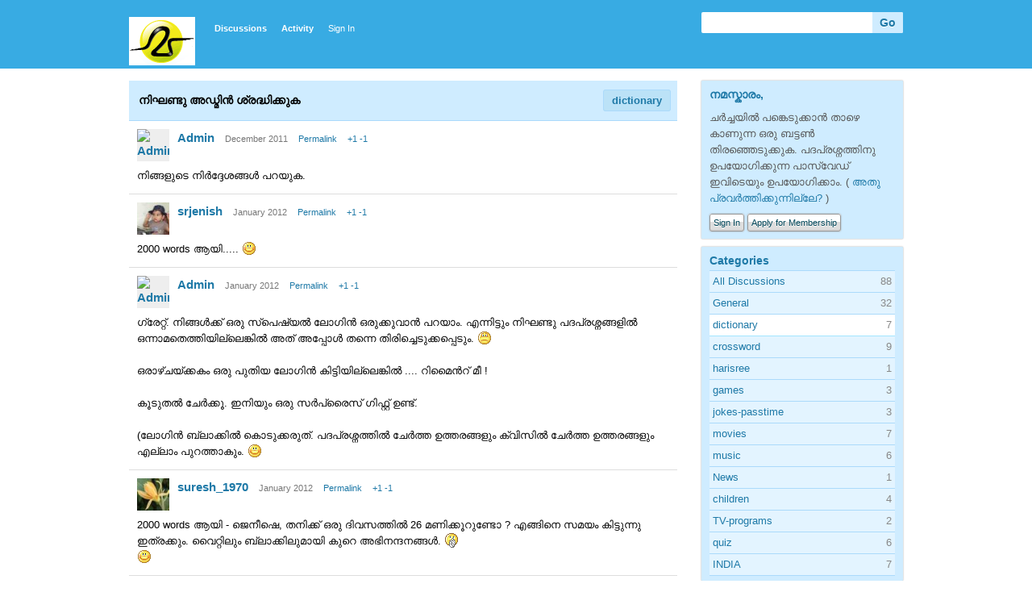

--- FILE ---
content_type: text/html; charset=utf-8
request_url: http://mashithantu.com/forum/index.php?p=/discussion/19
body_size: 8745
content:
<?xml version="1.0" encoding="utf-8"?><!DOCTYPE html PUBLIC "-//W3C//DTD XHTML 1.0 Strict//EN" "http://www.w3.org/TR/xhtml1/DTD/xhtml1-strict.dtd">
<html xmlns="http://www.w3.org/1999/xhtml" xml:lang="en-ca">
<head>
   <title>നിഘണ്ടു അഡ്മിന്‍ ശ്രദ്ധിക്കുക - മഷിത്തണ്ട് ചര്‍ച്ചാവേദി.</title>
<link rel="stylesheet" type="text/css" href="/forum/applications/dashboard/design/style.css?v=2.0.14" media="screen" />
<link rel="stylesheet" type="text/css" href="/forum/plugins/Kudos/design/kudos.css?v=2.0.14" media="screen" />
<link rel="stylesheet" type="text/css" href="/forum/plugins/Emotify/emotify.css?v=2.0.14" media="screen" />
<link rel="shortcut icon" href="/forum/themes/default/design/favicon.png" type="image/x-icon" />
<link rel="canonical" href="http://mashithantu.com/forum/index.php?p=/discussion/19/%E0%B4%A8%E0%B4%BF%E0%B4%98%E0%B4%A3%E0%B5%8D%E0%B4%9F%E0%B5%81-%E0%B4%85%E0%B4%A1%E0%B5%8D%E0%B4%AE%E0%B4%BF%E0%B4%A8%E0%B5%8D%E2%80%8D-%E0%B4%B6%E0%B5%8D%E0%B4%B0%E0%B4%A6%E0%B5%8D%E0%B4%A7%E0%B4%BF%E0%B4%95%E0%B5%8D%E0%B4%95%E0%B5%81%E0%B4%95/p1" />
<script src="/forum/js/library/jquery.js?v=2.0.14" type="text/javascript"></script>
<script src="/forum/js/library/jquery.livequery.js?v=2.0.14" type="text/javascript"></script>
<script src="/forum/js/library/jquery.form.js?v=2.0.14" type="text/javascript"></script>
<script src="/forum/js/library/jquery.popup.js?v=2.0.14" type="text/javascript"></script>
<script src="/forum/js/library/jquery.gardenhandleajaxform.js?v=2.0.14" type="text/javascript"></script>
<script src="/forum/js/global.js?v=2.0.14" type="text/javascript"></script>
<script src="/forum/js/library/jquery.ui.packed.js?v=2.0.14" type="text/javascript"></script>
<script src="/forum/js/library/jquery.autogrow.js?v=2.0.14" type="text/javascript"></script>
<script src="/forum/applications/vanilla/js/options.js?v=2.0.14" type="text/javascript"></script>
<script src="/forum/applications/vanilla/js/bookmark.js?v=2.0.14" type="text/javascript"></script>
<script src="/forum/applications/vanilla/js/discussion.js?v=2.0.14" type="text/javascript"></script>
<script src="/forum/applications/vanilla/js/autosave.js?v=2.0.14" type="text/javascript"></script>
<script src="/forum/plugins/Kudos/design/kudos.js?v=2.0.14" type="text/javascript"></script>
<script src="/forum/plugins/Emotify/emotify.js?v=2.0.14" type="text/javascript"></script></head>
<body id="vanilla_discussion_index" class="Vanilla Discussion Index ">
   <div id="Frame">
      <div id="Head">
         <div class="Menu">
            <h1><a class="Title" href="/forum/index.php?p=/"><span><img src="/forum/uploads/T5E6PZ5MMFAS.png" alt="മഷിത്തണ്ട് ചര്‍ച്ചാവേദി." /></span></a></h1>
            <ul id="Menu"><li Standard="1" class=" Highlight"><a href="/forum/index.php?p=/discussions">Discussions</a></li>
<li><a href="/forum/index.php?p=/activity">Activity</a></li>
<li class="NonTab"><a class="SignInPopup" href="/forum/index.php?p=/entry/signin&Target=discussions">Sign In</a></li>
</ul>            <div class="Search"><form method="get" action="/forum/index.php">
<div>

<input type="hidden" name="p" value="/search" /><input type="text" id="Form_Search" name="Search" value="" class="InputBox" /><input type="submit" id="Form_Go" value="Go" class="Button" />
</div>
</form></div>
         </div>
      </div>
      <div id="Body">
         <div id="Content"><div class="Tabs HeadingTabs DiscussionTabs">
   <ul>
      <li><a href="/forum/index.php?p=/categories/dictionary">dictionary</a></li>
   </ul>
   <div class="SubTab">നിഘണ്ടു അഡ്മിന്‍ ശ്രദ്ധിക്കുക</div>
</div>
<ul class="MessageList Discussion">
   <li class="Item Comment FirstComment" id="Discussion_19">
   <div class="Comment">
      <div class="Meta">
                  <span class="Author">
            <a href="/forum/index.php?p=/profile/1/Admin"><img src="http://www.gravatar.com/avatar.php?gravatar_id=5330b8f924ec1042c7ab43342f8ba149&default=http%3A%2F%2Fmashithantu.com%2Fforum%2Fplugins%2FGravatar%2Fdefault.gif&size=40" alt="Admin" /></a><a href="/forum/index.php?p=/profile/1/Admin">Admin</a>         </span>
         <span class="DateCreated">
            December 2011         </span>
         <span class="Permalink">
            <a href="/forum/index.php?p=/discussion/19/%E0%B4%A8%E0%B4%BF%E0%B4%98%E0%B4%A3%E0%B5%8D%E0%B4%9F%E0%B5%81-%E0%B4%85%E0%B4%A1%E0%B5%8D%E0%B4%AE%E0%B4%BF%E0%B4%A8%E0%B5%8D%E2%80%8D-%E0%B4%B6%E0%B5%8D%E0%B4%B0%E0%B4%A6%E0%B5%8D%E0%B4%A7%E0%B4%BF%E0%B4%95%E0%B5%8D%E0%B4%95%E0%B5%81%E0%B4%95/p1" class="Permalink" name="Item_1" rel="nofollow">Permalink</a>         </span>
         <span class="Kudos"><a href="/forum/index.php?p=/discussion/kudos/19/1">+1</a>&nbsp;<a href="/forum/index.php?p=/discussion/kudos/19/2">-1</a></span>         <div class="CommentInfo">
                     </div>
               </div>
      <div class="Message">
						<p>നിങ്ങളുടെ നിര്‍ദ്ദേശങ്ങള്‍ പറയുക.</p>
		</div>
         </div>
</li>
<li class="Item Comment" id="Comment_3160">
   <div class="Comment">
      <div class="Meta">
                  <span class="Author">
            <a href="/forum/index.php?p=/profile/8109/srjenish"><img src="/forum/uploads/userpics/nI02FHZ7R8NF0.jpg" alt="srjenish" /></a><a href="/forum/index.php?p=/profile/8109/srjenish">srjenish</a>         </span>
         <span class="DateCreated">
            January 2012         </span>
         <span class="Permalink">
            <a href="/forum/index.php?p=/discussion/comment/3160/#Comment_3160" class="Permalink" name="Item_2" rel="nofollow">Permalink</a>         </span>
         <span class="Kudos"><a href="/forum/index.php?p=/discussion/kudos/19/1/3160">+1</a>&nbsp;<a href="/forum/index.php?p=/discussion/kudos/19/2/3160">-1</a></span>         <div class="CommentInfo">
                     </div>
               </div>
      <div class="Message">
						<p>2000 words ആയി..... :)</p>
		</div>
         </div>
</li>
<li class="Item Comment" id="Comment_3163">
   <div class="Comment">
      <div class="Meta">
                  <span class="Author">
            <a href="/forum/index.php?p=/profile/1/Admin"><img src="http://www.gravatar.com/avatar.php?gravatar_id=5330b8f924ec1042c7ab43342f8ba149&default=http%3A%2F%2Fmashithantu.com%2Fforum%2Fplugins%2FGravatar%2Fdefault.gif&size=40" alt="Admin" /></a><a href="/forum/index.php?p=/profile/1/Admin">Admin</a>         </span>
         <span class="DateCreated">
            January 2012         </span>
         <span class="Permalink">
            <a href="/forum/index.php?p=/discussion/comment/3163/#Comment_3163" class="Permalink" name="Item_3" rel="nofollow">Permalink</a>         </span>
         <span class="Kudos"><a href="/forum/index.php?p=/discussion/kudos/19/1/3163">+1</a>&nbsp;<a href="/forum/index.php?p=/discussion/kudos/19/2/3163">-1</a></span>         <div class="CommentInfo">
                     </div>
               </div>
      <div class="Message">
						<p>ഗ്രേറ്റ്‌. നിങ്ങള്‍ക്ക്‌ ഒരു സ്പെഷ്യല്‍ ലോഗിന്‍ ഒരുക്കുവാന്‍ പറയാം. എന്നിട്ടും നിഘണ്ടു പദപ്രശ്നങ്ങളില്‍  ഒന്നാമതെത്തിയില്ലെങ്കില്‍ അത് അപ്പോള്‍ തന്നെ തിരിച്ചെടുക്കപ്പെടും. :-(<br /><br />ഒരാഴ്ചയ്ക്കകം ഒരു പുതിയ ലോഗിന്‍ കിട്ടിയില്ലെങ്കില്‍ .... റിമൈന്‍റ് മീ !<br /><br />കൂടുതല്‍ ചേര്‍ക്കൂ. ഇനിയും ഒരു സര്‍പ്രൈസ്‌ ഗിഫ്റ്റ്‌ ഉണ്ട്. <br /><br />(ലോഗിന്‍ ബ്ലാക്കില്‍ കൊടുക്കരുത്. പദപ്രശ്നത്തില്‍ ചേര്‍ത്ത ഉത്തരങ്ങളും ക്വിസില്‍ ചേര്‍ത്ത ഉത്തരങ്ങളും എല്ലാം പുറത്താകും. :-)</p>
		</div>
         </div>
</li>
<li class="Item Comment" id="Comment_3165">
   <div class="Comment">
      <div class="Meta">
                  <span class="Author">
            <a href="/forum/index.php?p=/profile/110/suresh_1970"><img src="/forum/uploads/userpics/n0MO057EFVSRO.jpg" alt="suresh_1970" /></a><a href="/forum/index.php?p=/profile/110/suresh_1970">suresh_1970</a>         </span>
         <span class="DateCreated">
            January 2012         </span>
         <span class="Permalink">
            <a href="/forum/index.php?p=/discussion/comment/3165/#Comment_3165" class="Permalink" name="Item_4" rel="nofollow">Permalink</a>         </span>
         <span class="Kudos"><a href="/forum/index.php?p=/discussion/kudos/19/1/3165">+1</a>&nbsp;<a href="/forum/index.php?p=/discussion/kudos/19/2/3165">-1</a></span>         <div class="CommentInfo">
                     </div>
               </div>
      <div class="Message">
						<p>2000 words ആയി - ജെനീഷെ, തനിക്ക് ഒരു ദിവസത്തില്‍ 26 മണിക്കൂറുണ്ടോ ? എങ്ങിനെ സമയം കിട്ടുന്നു ഇത്രക്കും.  വൈറ്റിലും ബ്ലാക്കിലുമായി കുറെ അഭിനന്ദനങ്ങള്‍.   =D&gt; <br /> :)&gt;- </p>
		</div>
         </div>
</li>
<li class="Item Comment" id="Comment_3169">
   <div class="Comment">
      <div class="Meta">
                  <span class="Author">
            <a href="/forum/index.php?p=/profile/6/menonjalaja"><img src="/forum/uploads/userpics/nWXMD78IJLBLD.jpg" alt="menonjalaja" /></a><a href="/forum/index.php?p=/profile/6/menonjalaja">menonjalaja</a>         </span>
         <span class="DateCreated">
            January 2012         </span>
         <span class="Permalink">
            <a href="/forum/index.php?p=/discussion/comment/3169/#Comment_3169" class="Permalink" name="Item_5" rel="nofollow">Permalink</a>         </span>
         <span class="Kudos"><a href="/forum/index.php?p=/discussion/kudos/19/1/3169">+1</a>&nbsp;<a href="/forum/index.php?p=/discussion/kudos/19/2/3169">-1</a></span>         <div class="CommentInfo">
                     </div>
               </div>
      <div class="Message">
						<p>ഞാന്‍ ആയിരത്തിനു മുകളിലെത്തിയിട്ടേയുള്ളൂ. ഇനി ഫെബ്രുവരി 5 വരെ ഇത്തിരി തിരക്കിലായതുകൊണ്ട് വല്ലതും ചേര്‍ക്കാനാകുമോ എന്ന് കണ്ടറിയണം. അത് കഴിഞ്ഞാല്‍ പിന്നെ പ്രശ്നമില്ല.</p>
		</div>
         </div>
</li>
<li class="Item Comment" id="Comment_3180">
   <div class="Comment">
      <div class="Meta">
                  <span class="Author">
            <a href="/forum/index.php?p=/profile/110/suresh_1970"><img src="/forum/uploads/userpics/n0MO057EFVSRO.jpg" alt="suresh_1970" /></a><a href="/forum/index.php?p=/profile/110/suresh_1970">suresh_1970</a>         </span>
         <span class="DateCreated">
            January 2012         </span>
         <span class="Permalink">
            <a href="/forum/index.php?p=/discussion/comment/3180/#Comment_3180" class="Permalink" name="Item_6" rel="nofollow">Permalink</a>         </span>
         <span class="Kudos"><a href="/forum/index.php?p=/discussion/kudos/19/1/3180">+1</a>&nbsp;<a href="/forum/index.php?p=/discussion/kudos/19/2/3180">-1</a></span>         <div class="CommentInfo">
                     </div>
               </div>
      <div class="Message">
						<p>മറന്നുകിടക്കുകയായിരുന്നു. ശരി. നാളെ മുതല്‍ പുനരാരംഭിക്കാം. </p>
		</div>
         </div>
</li>
<li class="Item Comment" id="Comment_3190">
   <div class="Comment">
      <div class="Meta">
                  <span class="Author">
            <a href="/forum/index.php?p=/profile/8109/srjenish"><img src="/forum/uploads/userpics/nI02FHZ7R8NF0.jpg" alt="srjenish" /></a><a href="/forum/index.php?p=/profile/8109/srjenish">srjenish</a>         </span>
         <span class="DateCreated">
            January 2012         </span>
         <span class="Permalink">
            <a href="/forum/index.php?p=/discussion/comment/3190/#Comment_3190" class="Permalink" name="Item_7" rel="nofollow">Permalink</a>         </span>
         <span class="Kudos"><a href="/forum/index.php?p=/discussion/kudos/19/1/3190">+1</a>&nbsp;<a href="/forum/index.php?p=/discussion/kudos/19/2/3190">-1</a></span>         <div class="CommentInfo">
                     </div>
               </div>
      <div class="Message">
						<p>Admin,<br /><br />Thanks..നിഘണ്ടു edit ചെയ്തതുകൊണ്ടൊന്നും നിഘണ്ടു പദപ്രശ്നങ്ങളില്‍ ഒന്നാമതെത്താന്‍ കഴിയില്ല..വല്ലതും ഓര്‍ത്തുവെക്കുന്നെങ്കിലല്ലേ!! </p>
		</div>
         </div>
</li>
<li class="Item Comment" id="Comment_3191">
   <div class="Comment">
      <div class="Meta">
                  <span class="Author">
            <a href="/forum/index.php?p=/profile/8109/srjenish"><img src="/forum/uploads/userpics/nI02FHZ7R8NF0.jpg" alt="srjenish" /></a><a href="/forum/index.php?p=/profile/8109/srjenish">srjenish</a>         </span>
         <span class="DateCreated">
            January 2012         </span>
         <span class="Permalink">
            <a href="/forum/index.php?p=/discussion/comment/3191/#Comment_3191" class="Permalink" name="Item_8" rel="nofollow">Permalink</a>         </span>
         <span class="Kudos"><a href="/forum/index.php?p=/discussion/kudos/19/1/3191">+1</a>&nbsp;<a href="/forum/index.php?p=/discussion/kudos/19/2/3191">-1</a></span>         <div class="CommentInfo">
                     </div>
               </div>
      <div class="Message">
						<p>Suresh,<br /><br /> :) .. 26 ഒന്നുമില്ലേ... വെറും 8 മണിക്കൂര്‍.. മിക്കവാറും ഓഫീസിലാണ് എന്റെ മഷിത്തണ്ടുപയോഗം.. ‘വിശ്രമവേളകള്‍ ആനന്ദകരമാക്കൂ‘ എന്ന മോഹന്‍ലാലിന്റെ ആപ്തവാക്യം കേട്ടിട്ടില്ലേ..</p>
		</div>
         </div>
</li>
<li class="Item Comment" id="Comment_3194">
   <div class="Comment">
      <div class="Meta">
                  <span class="Author">
            <a href="/forum/index.php?p=/profile/1/Admin"><img src="http://www.gravatar.com/avatar.php?gravatar_id=5330b8f924ec1042c7ab43342f8ba149&default=http%3A%2F%2Fmashithantu.com%2Fforum%2Fplugins%2FGravatar%2Fdefault.gif&size=40" alt="Admin" /></a><a href="/forum/index.php?p=/profile/1/Admin">Admin</a>         </span>
         <span class="DateCreated">
            January 2012         </span>
         <span class="Permalink">
            <a href="/forum/index.php?p=/discussion/comment/3194/#Comment_3194" class="Permalink" name="Item_9" rel="nofollow">Permalink</a>         </span>
         <span class="Kudos"><a href="/forum/index.php?p=/discussion/kudos/19/1/3194">+1</a>&nbsp;<a href="/forum/index.php?p=/discussion/kudos/19/2/3194">-1</a></span>         <div class="CommentInfo">
                     </div>
               </div>
      <div class="Message">
						<p>&gt;&gt;&gt; നിഘണ്ടു edit ചെയ്തതുകൊണ്ടൊന്നും നിഘണ്ടു പദപ്രശ്നങ്ങളില്‍ ഒന്നാമതെത്താന്‍ കഴിയില്ല..വല്ലതും ഓര്‍ത്തുവെക്കുന്നെങ്കിലല്ലേ!! <br /><br />ഈ ലോഗിനില്‍ പദങ്ങള്‍ ഒരു പ്രത്യേക രീതിയില്‍ സേര്‍ച്ച്‌ ചെയ്യാം. അതുകൊണ്ടും പദപ്രശ്നത്തില്‍ ഒന്നാമത് എത്തണം എന്നില്ല. എന്തായാലും താങ്കളുടെ നിഘണ്ടു എഡിറ്റിംഗിന് അത് പ്രയോജനപ്പെടും.</p>
		</div>
         </div>
</li>
<li class="Item Comment" id="Comment_3205">
   <div class="Comment">
      <div class="Meta">
                  <span class="Author">
            <a href="/forum/index.php?p=/profile/110/suresh_1970"><img src="/forum/uploads/userpics/n0MO057EFVSRO.jpg" alt="suresh_1970" /></a><a href="/forum/index.php?p=/profile/110/suresh_1970">suresh_1970</a>         </span>
         <span class="DateCreated">
            January 2012         </span>
         <span class="Permalink">
            <a href="/forum/index.php?p=/discussion/comment/3205/#Comment_3205" class="Permalink" name="Item_10" rel="nofollow">Permalink</a>         </span>
         <span class="Kudos"><a href="/forum/index.php?p=/discussion/kudos/19/1/3205">+1</a>&nbsp;<a href="/forum/index.php?p=/discussion/kudos/19/2/3205">-1</a></span>         <div class="CommentInfo">
                     </div>
               </div>
      <div class="Message">
						<p>## മിക്കവാറും ഓഫീസിലാണ് എന്റെ മഷിത്തണ്ടുപയോഗം.. ‘വിശ്രമവേളകള്‍ ആനന്ദകരമാക്കൂ‘ <br /><br />അപ്പോള്‍ ഓഫീസില്‍ പോയാണോ വിശ്രമിക്കുന്നത് ! ഈശ്വരാ !  </p>
		</div>
         </div>
</li>
<li class="Item Comment" id="Comment_3229">
   <div class="Comment">
      <div class="Meta">
                  <span class="Author">
            <a href="/forum/index.php?p=/profile/96/vivekrv"><img src="/forum/uploads/userpics/nH62RTXSJKSJI.jpg" alt="vivekrv" /></a><a href="/forum/index.php?p=/profile/96/vivekrv">vivekrv</a>         </span>
         <span class="DateCreated">
            January 2012         </span>
         <span class="Permalink">
            <a href="/forum/index.php?p=/discussion/comment/3229/#Comment_3229" class="Permalink" name="Item_11" rel="nofollow">Permalink</a>         </span>
         <span class="Kudos"><a href="/forum/index.php?p=/discussion/kudos/19/1/3229">+1</a>&nbsp;<a href="/forum/index.php?p=/discussion/kudos/19/2/3229">-1</a></span>         <div class="CommentInfo">
                     </div>
               </div>
      <div class="Message">
						<p>വീട്ടിലത്ര മാത്രം പണിയാണോ ജെനീഷേ?    :-)) <br /><br />പുതിയ ലോഗിന്റെ കാര്യം നേരത്തെ പറയണ്ടേ? ഞാനും കൂടുമായിരുന്നല്ലോ ...........  *-:) </p>
		</div>
         </div>
</li>
<li class="Item Comment" id="Comment_3233">
   <div class="Comment">
      <div class="Meta">
                  <span class="Author">
            <a href="/forum/index.php?p=/profile/8109/srjenish"><img src="/forum/uploads/userpics/nI02FHZ7R8NF0.jpg" alt="srjenish" /></a><a href="/forum/index.php?p=/profile/8109/srjenish">srjenish</a>         </span>
         <span class="DateCreated">
            January 2012         </span>
         <span class="Permalink">
            <a href="/forum/index.php?p=/discussion/comment/3233/#Comment_3233" class="Permalink" name="Item_12" rel="nofollow">Permalink</a>         </span>
         <span class="Kudos"><a href="/forum/index.php?p=/discussion/kudos/19/1/3233">+1</a>&nbsp;<a href="/forum/index.php?p=/discussion/kudos/19/2/3233">-1</a></span>         <div class="CommentInfo">
                     </div>
               </div>
      <div class="Message">
						<p>##വീട്ടിലത്ര മാത്രം പണിയാണോ ജെനീഷേ?<br /><br />No comments...  B-) </p>
		</div>
         </div>
</li>
<li class="Item Comment" id="Comment_3484">
   <div class="Comment">
      <div class="Meta">
                  <span class="Author">
            <a href="/forum/index.php?p=/profile/1/Admin"><img src="http://www.gravatar.com/avatar.php?gravatar_id=5330b8f924ec1042c7ab43342f8ba149&default=http%3A%2F%2Fmashithantu.com%2Fforum%2Fplugins%2FGravatar%2Fdefault.gif&size=40" alt="Admin" /></a><a href="/forum/index.php?p=/profile/1/Admin">Admin</a>         </span>
         <span class="DateCreated">
            January 2012         </span>
         <span class="Permalink">
            <a href="/forum/index.php?p=/discussion/comment/3484/#Comment_3484" class="Permalink" name="Item_13" rel="nofollow">Permalink</a>         </span>
         <span class="Kudos"><a href="/forum/index.php?p=/discussion/kudos/19/1/3484">+1</a>&nbsp;<a href="/forum/index.php?p=/discussion/kudos/19/2/3484">-1</a></span>         <div class="CommentInfo">
                     </div>
               </div>
      <div class="Message">
						<p>ജനീഷ്‌, നിഘണ്ടു  ലോഗിന്‍ കുറച്ചു വൈകും. എല്ലാവരും ക്വിസ്‌ പണിയിലാണ്. കളിക്കാനുള്ള പേജ് തയ്യാറാക്കി കഴിഞ്ഞാല്‍ നിഘണ്ടുവില്‍ ചില പണികള്‍ ഉണ്ട്. :-(</p>
		</div>
         </div>
</li>
<li class="Item Comment" id="Comment_3488">
   <div class="Comment">
      <div class="Meta">
                  <span class="Author">
            <a href="/forum/index.php?p=/profile/8109/srjenish"><img src="/forum/uploads/userpics/nI02FHZ7R8NF0.jpg" alt="srjenish" /></a><a href="/forum/index.php?p=/profile/8109/srjenish">srjenish</a>         </span>
         <span class="DateCreated">
            January 2012         </span>
         <span class="Permalink">
            <a href="/forum/index.php?p=/discussion/comment/3488/#Comment_3488" class="Permalink" name="Item_14" rel="nofollow">Permalink</a>         </span>
         <span class="Kudos"><a href="/forum/index.php?p=/discussion/kudos/19/1/3488">+1</a>&nbsp;<a href="/forum/index.php?p=/discussion/kudos/19/2/3488">-1</a></span>         <div class="CommentInfo">
                     </div>
               </div>
      <div class="Message">
						<p>Ok.. ഞാനും ചില സാഹിത്യ പരീക്ഷണങ്ങളിലാണ്... :&quot;&gt; </p>
		</div>
         </div>
</li>
<li class="Item Comment" id="Comment_3955">
   <div class="Comment">
      <div class="Meta">
                  <span class="Author">
            <a href="/forum/index.php?p=/profile/6/menonjalaja"><img src="/forum/uploads/userpics/nWXMD78IJLBLD.jpg" alt="menonjalaja" /></a><a href="/forum/index.php?p=/profile/6/menonjalaja">menonjalaja</a>         </span>
         <span class="DateCreated">
            January 2012         </span>
         <span class="Permalink">
            <a href="/forum/index.php?p=/discussion/comment/3955/#Comment_3955" class="Permalink" name="Item_15" rel="nofollow">Permalink</a>         </span>
         <span class="Kudos"><a href="/forum/index.php?p=/discussion/kudos/19/1/3955">+1</a>&nbsp;<a href="/forum/index.php?p=/discussion/kudos/19/2/3955">-1</a></span>         <div class="CommentInfo">
                     </div>
               </div>
      <div class="Message">
						<p><br />പര്‍ക്കത്ത് എന്ന പദം മഷിനിഘണ്ടുവില്‍ നോക്കുന്നയാള്‍ ഇങ്ങനെ കാണുന്നു.<br /><br />പര്‍ക്കത്ത് (.അറിയില്ല) edit       <br />അവസരം.<br />..<br /><br />ഇതിലെ ‘അറിയില്ല’ എന്നതില്‍ നിന്ന് അയാള്‍ എന്തു മനസ്സിലാക്കും? </p>
		</div>
         </div>
</li>
<li class="Item Comment" id="Comment_3957">
   <div class="Comment">
      <div class="Meta">
                  <span class="Author">
            <a href="/forum/index.php?p=/profile/110/suresh_1970"><img src="/forum/uploads/userpics/n0MO057EFVSRO.jpg" alt="suresh_1970" /></a><a href="/forum/index.php?p=/profile/110/suresh_1970">suresh_1970</a>         </span>
         <span class="DateCreated">
            January 2012         </span>
         <span class="Permalink">
            <a href="/forum/index.php?p=/discussion/comment/3957/#Comment_3957" class="Permalink" name="Item_16" rel="nofollow">Permalink</a>         </span>
         <span class="Kudos"><a href="/forum/index.php?p=/discussion/kudos/19/1/3957">+1</a>&nbsp;<a href="/forum/index.php?p=/discussion/kudos/19/2/3957">-1</a></span>         <div class="CommentInfo">
                     </div>
               </div>
      <div class="Message">
						<p>ഇതു എഡിറ്റ് ചെയ്ത ആള്‍ക്ക് അറിയ്യില്ലാന്നു.   :-D </p>
		</div>
         </div>
</li>
<li class="Item Comment" id="Comment_3958">
   <div class="Comment">
      <div class="Meta">
                  <span class="Author">
            <a href="/forum/index.php?p=/profile/6/menonjalaja"><img src="/forum/uploads/userpics/nWXMD78IJLBLD.jpg" alt="menonjalaja" /></a><a href="/forum/index.php?p=/profile/6/menonjalaja">menonjalaja</a>         </span>
         <span class="DateCreated">
            January 2012         </span>
         <span class="Permalink">
            <a href="/forum/index.php?p=/discussion/comment/3958/#Comment_3958" class="Permalink" name="Item_17" rel="nofollow">Permalink</a>         </span>
         <span class="Kudos"><a href="/forum/index.php?p=/discussion/kudos/19/1/3958">+1</a>&nbsp;<a href="/forum/index.php?p=/discussion/kudos/19/2/3958">-1</a></span>         <div class="CommentInfo">
                     </div>
               </div>
      <div class="Message">
						<p>എന്ത് അറിയില്ല എന്ന്?</p>
		</div>
         </div>
</li>
<li class="Item Comment" id="Comment_3961">
   <div class="Comment">
      <div class="Meta">
                  <span class="Author">
            <a href="/forum/index.php?p=/profile/8109/srjenish"><img src="/forum/uploads/userpics/nI02FHZ7R8NF0.jpg" alt="srjenish" /></a><a href="/forum/index.php?p=/profile/8109/srjenish">srjenish</a>         </span>
         <span class="DateCreated">
            January 2012         </span>
         <span class="Permalink">
            <a href="/forum/index.php?p=/discussion/comment/3961/#Comment_3961" class="Permalink" name="Item_18" rel="nofollow">Permalink</a>         </span>
         <span class="Kudos"><a href="/forum/index.php?p=/discussion/kudos/19/1/3961">+1</a>&nbsp;<a href="/forum/index.php?p=/discussion/kudos/19/2/3961">-1</a></span>         <div class="CommentInfo">
                     </div>
               </div>
      <div class="Message">
						<p>അത് നാമമോ ക്രിയയോ വിശേഷണമോ എന്ന് അറിയില്ല...</p>
		</div>
         </div>
</li>
<li class="Item Comment" id="Comment_3962">
   <div class="Comment">
      <div class="Meta">
                  <span class="Author">
            <a href="/forum/index.php?p=/profile/1/Admin"><img src="http://www.gravatar.com/avatar.php?gravatar_id=5330b8f924ec1042c7ab43342f8ba149&default=http%3A%2F%2Fmashithantu.com%2Fforum%2Fplugins%2FGravatar%2Fdefault.gif&size=40" alt="Admin" /></a><a href="/forum/index.php?p=/profile/1/Admin">Admin</a>         </span>
         <span class="DateCreated">
            January 2012         </span>
         <span class="Permalink">
            <a href="/forum/index.php?p=/discussion/comment/3962/#Comment_3962" class="Permalink" name="Item_19" rel="nofollow">Permalink</a>         </span>
         <span class="Kudos"><a href="/forum/index.php?p=/discussion/kudos/19/1/3962">+1</a>&nbsp;<a href="/forum/index.php?p=/discussion/kudos/19/2/3962">-1</a></span>         <div class="CommentInfo">
                     </div>
               </div>
      <div class="Message">
						<p>ശരിയാണല്ലോ. അവിടെ ഒന്നും വരാന്‍ പാടില്ല അല്ലെ? (കുറച്ചു സ്പേസ് കൊടുത്തു നോക്കാം. അല്ലെങ്കില്‍ കുത്തുകള്‍ )</p>
		</div>
         </div>
</li>
<li class="Item Comment" id="Comment_3963">
   <div class="Comment">
      <div class="Meta">
                  <span class="Author">
            <a href="/forum/index.php?p=/profile/6/menonjalaja"><img src="/forum/uploads/userpics/nWXMD78IJLBLD.jpg" alt="menonjalaja" /></a><a href="/forum/index.php?p=/profile/6/menonjalaja">menonjalaja</a>         </span>
         <span class="DateCreated">
            January 2012         </span>
         <span class="Permalink">
            <a href="/forum/index.php?p=/discussion/comment/3963/#Comment_3963" class="Permalink" name="Item_20" rel="nofollow">Permalink</a>         </span>
         <span class="Kudos"><a href="/forum/index.php?p=/discussion/kudos/19/1/3963">+1</a>&nbsp;<a href="/forum/index.php?p=/discussion/kudos/19/2/3963">-1</a></span>         <div class="CommentInfo">
                     </div>
               </div>
      <div class="Message">
						<p>ജെനിഷ്, അത് നമുക്കല്ലേ അറിയൂ. മറ്റുള്ളവര്‍ എന്ത് മനസ്സിലാക്കും?</p>
		</div>
         </div>
</li>
<li class="Item Comment" id="Comment_3964">
   <div class="Comment">
      <div class="Meta">
                  <span class="Author">
            <a href="/forum/index.php?p=/profile/6/menonjalaja"><img src="/forum/uploads/userpics/nWXMD78IJLBLD.jpg" alt="menonjalaja" /></a><a href="/forum/index.php?p=/profile/6/menonjalaja">menonjalaja</a>         </span>
         <span class="DateCreated">
            January 2012         </span>
         <span class="Permalink">
            <a href="/forum/index.php?p=/discussion/comment/3964/#Comment_3964" class="Permalink" name="Item_21" rel="nofollow">Permalink</a>         </span>
         <span class="Kudos"><a href="/forum/index.php?p=/discussion/kudos/19/1/3964">+1</a>&nbsp;<a href="/forum/index.php?p=/discussion/kudos/19/2/3964">-1</a></span>         <div class="CommentInfo">
                     </div>
               </div>
      <div class="Message">
						<p>അഡ്‌മിന്‍, അവിടെ ഒന്നും ഇല്ലാത്തതാണ് അഭികാമ്യം. ഇപ്പോള്‍ അറിയില്ല എന്ന് വന്നവ മായ്ക്കാനും ശ്രമിക്കണം. ഞാന്‍ നാട്ടിലായിരുന്ന സമയത്താണെന്നു തോന്നുന്നു ഈ പരിഷ്കാരം വന്നത്. </p>
		</div>
         </div>
</li>
<li class="Item Comment" id="Comment_3965">
   <div class="Comment">
      <div class="Meta">
                  <span class="Author">
            <a href="/forum/index.php?p=/profile/1/Admin"><img src="http://www.gravatar.com/avatar.php?gravatar_id=5330b8f924ec1042c7ab43342f8ba149&default=http%3A%2F%2Fmashithantu.com%2Fforum%2Fplugins%2FGravatar%2Fdefault.gif&size=40" alt="Admin" /></a><a href="/forum/index.php?p=/profile/1/Admin">Admin</a>         </span>
         <span class="DateCreated">
            January 2012         </span>
         <span class="Permalink">
            <a href="/forum/index.php?p=/discussion/comment/3965/#Comment_3965" class="Permalink" name="Item_22" rel="nofollow">Permalink</a>         </span>
         <span class="Kudos"><a href="/forum/index.php?p=/discussion/kudos/19/1/3965">+1</a>&nbsp;<a href="/forum/index.php?p=/discussion/kudos/19/2/3965">-1</a></span>         <div class="CommentInfo">
                     </div>
               </div>
      <div class="Message">
						<p>(ഒരു കുത്ത് ആക്കിയിട്ടുണ്ട്. ടൈപ്പ്‌ അറിയില്ലെങ്കില്‍ ഒരു കുത്ത് കൊടുത്താല്‍ മതി)</p>
		</div>
         </div>
</li>
<li class="Item Comment" id="Comment_3967">
   <div class="Comment">
      <div class="Meta">
                  <span class="Author">
            <a href="/forum/index.php?p=/profile/110/suresh_1970"><img src="/forum/uploads/userpics/n0MO057EFVSRO.jpg" alt="suresh_1970" /></a><a href="/forum/index.php?p=/profile/110/suresh_1970">suresh_1970</a>         </span>
         <span class="DateCreated">
            January 2012         </span>
         <span class="Permalink">
            <a href="/forum/index.php?p=/discussion/comment/3967/#Comment_3967" class="Permalink" name="Item_23" rel="nofollow">Permalink</a>         </span>
         <span class="Kudos"><a href="/forum/index.php?p=/discussion/kudos/19/1/3967">+1</a>&nbsp;<a href="/forum/index.php?p=/discussion/kudos/19/2/3967">-1</a></span>         <div class="CommentInfo">
                     </div>
               </div>
      <div class="Message">
						<p>ടൈപ്പ്‌ അറിയില്ലെങ്കില്‍ ഒരു കുത്ത് കൊടുത്താല്‍ മതി - &gt; . . . . . . . . . . . . . .<br /> :-)) </p>
		</div>
         </div>
</li>
<li class="Item Comment" id="Comment_3971">
   <div class="Comment">
      <div class="Meta">
                  <span class="Author">
            <a href="/forum/index.php?p=/profile/8109/srjenish"><img src="/forum/uploads/userpics/nI02FHZ7R8NF0.jpg" alt="srjenish" /></a><a href="/forum/index.php?p=/profile/8109/srjenish">srjenish</a>         </span>
         <span class="DateCreated">
            January 2012         </span>
         <span class="Permalink">
            <a href="/forum/index.php?p=/discussion/comment/3971/#Comment_3971" class="Permalink" name="Item_24" rel="nofollow">Permalink</a>         </span>
         <span class="Kudos"><a href="/forum/index.php?p=/discussion/kudos/19/1/3971">+1</a>&nbsp;<a href="/forum/index.php?p=/discussion/kudos/19/2/3971">-1</a></span>         <div class="CommentInfo">
                     </div>
               </div>
      <div class="Message">
						<p>###ടൈപ്പ്‌ അറിയില്ലെങ്കില്‍ ഒരു കുത്ത് കൊടുത്താല്‍ മതി.<br /><br />ആര്‍ക്ക്?</p>
		</div>
         </div>
</li>
<li class="Item Comment" id="Comment_3976">
   <div class="Comment">
      <div class="Meta">
                  <span class="Author">
            <a href="/forum/index.php?p=/profile/6/menonjalaja"><img src="/forum/uploads/userpics/nWXMD78IJLBLD.jpg" alt="menonjalaja" /></a><a href="/forum/index.php?p=/profile/6/menonjalaja">menonjalaja</a>         </span>
         <span class="DateCreated">
            January 2012         </span>
         <span class="Permalink">
            <a href="/forum/index.php?p=/discussion/comment/3976/#Comment_3976" class="Permalink" name="Item_25" rel="nofollow">Permalink</a>         </span>
         <span class="Kudos"><a href="/forum/index.php?p=/discussion/kudos/19/1/3976">+1</a>&nbsp;<a href="/forum/index.php?p=/discussion/kudos/19/2/3976">-1</a></span>         <div class="CommentInfo">
                     </div>
               </div>
      <div class="Message">
						<p>:-)) </p>
		</div>
         </div>
</li>
<li class="Item Comment" id="Comment_3978">
   <div class="Comment">
      <div class="Meta">
                  <span class="Author">
            <a href="/forum/index.php?p=/profile/1/Admin"><img src="http://www.gravatar.com/avatar.php?gravatar_id=5330b8f924ec1042c7ab43342f8ba149&default=http%3A%2F%2Fmashithantu.com%2Fforum%2Fplugins%2FGravatar%2Fdefault.gif&size=40" alt="Admin" /></a><a href="/forum/index.php?p=/profile/1/Admin">Admin</a>         </span>
         <span class="DateCreated">
            January 2012         </span>
         <span class="Permalink">
            <a href="/forum/index.php?p=/discussion/comment/3978/#Comment_3978" class="Permalink" name="Item_26" rel="nofollow">Permalink</a>         </span>
         <span class="Kudos"><a href="/forum/index.php?p=/discussion/kudos/19/1/3978">+1</a>&nbsp;<a href="/forum/index.php?p=/discussion/kudos/19/2/3978">-1</a></span>         <div class="CommentInfo">
                     </div>
               </div>
      <div class="Message">
						<p>:-D </p>
		</div>
         </div>
</li>
<li class="Item Comment" id="Comment_7972">
   <div class="Comment">
      <div class="Meta">
                  <span class="Author">
            <a href="/forum/index.php?p=/profile/6/menonjalaja"><img src="/forum/uploads/userpics/nWXMD78IJLBLD.jpg" alt="menonjalaja" /></a><a href="/forum/index.php?p=/profile/6/menonjalaja">menonjalaja</a>         </span>
         <span class="DateCreated">
            July 2012         </span>
         <span class="Permalink">
            <a href="/forum/index.php?p=/discussion/comment/7972/#Comment_7972" class="Permalink" name="Item_27" rel="nofollow">Permalink</a>         </span>
         <span class="Kudos"><a href="/forum/index.php?p=/discussion/kudos/19/1/7972">+1</a>&nbsp;<a href="/forum/index.php?p=/discussion/kudos/19/2/7972">-1</a></span>         <div class="CommentInfo">
                     </div>
               </div>
      <div class="Message">
						<p>&gt;&gt;&gt;&gt;&gt;ഈ ലോഗിനില്‍ പദങ്ങള്‍ ഒരു പ്രത്യേക രീതിയില്‍ സേര്‍ച്ച്‌ ചെയ്യാം. അതുകൊണ്ടും പദപ്രശ്നത്തില്‍ ഒന്നാമത് എത്തണം എന്നില്ല. എന്തായാലും താങ്കളുടെ നിഘണ്ടു എഡിറ്റിംഗിന് അത് പ്രയോജനപ്പെടും.&lt;&lt;&lt;&lt;&lt;&lt;br /&gt;<br />എനിക്കുമൊരെണ്ണം വേണം. അർഹത നേടിയിട്ടുണ്ട്.</p>
		</div>
         </div>
</li>
<li class="Item Comment" id="Comment_7973">
   <div class="Comment">
      <div class="Meta">
                  <span class="Author">
            <a href="/forum/index.php?p=/profile/8109/srjenish"><img src="/forum/uploads/userpics/nI02FHZ7R8NF0.jpg" alt="srjenish" /></a><a href="/forum/index.php?p=/profile/8109/srjenish">srjenish</a>         </span>
         <span class="DateCreated">
            July 2012         </span>
         <span class="Permalink">
            <a href="/forum/index.php?p=/discussion/comment/7973/#Comment_7973" class="Permalink" name="Item_28" rel="nofollow">Permalink</a>         </span>
         <span class="Kudos"><a href="/forum/index.php?p=/discussion/kudos/19/1/7973">+1</a>&nbsp;<a href="/forum/index.php?p=/discussion/kudos/19/2/7973">-1</a></span>         <div class="CommentInfo">
                     </div>
               </div>
      <div class="Message">
						<p>Congrats...<br /><br />മഷിത്തണ്ടിലെ എഴുത്തമ്മയ്ക്ക് മഷിശ്രീ...</p>
		</div>
         </div>
</li>
<li class="Item Comment" id="Comment_7974">
   <div class="Comment">
      <div class="Meta">
                  <span class="Author">
            <a href="/forum/index.php?p=/profile/6/menonjalaja"><img src="/forum/uploads/userpics/nWXMD78IJLBLD.jpg" alt="menonjalaja" /></a><a href="/forum/index.php?p=/profile/6/menonjalaja">menonjalaja</a>         </span>
         <span class="DateCreated">
            July 2012         </span>
         <span class="Permalink">
            <a href="/forum/index.php?p=/discussion/comment/7974/#Comment_7974" class="Permalink" name="Item_29" rel="nofollow">Permalink</a>         </span>
         <span class="Kudos"><a href="/forum/index.php?p=/discussion/kudos/19/1/7974">+1</a>&nbsp;<a href="/forum/index.php?p=/discussion/kudos/19/2/7974">-1</a></span>         <div class="CommentInfo">
                     </div>
               </div>
      <div class="Message">
						<p>എഴുത്തമ്മ എന്ന വാക്ക് ശരിയല്ല. ഇത് വെറും കോപ്പിയടിയല്ലേ?  </p>
		</div>
         </div>
</li>
<li class="Item Comment" id="Comment_7977">
   <div class="Comment">
      <div class="Meta">
                  <span class="Author">
            <a href="/forum/index.php?p=/profile/110/suresh_1970"><img src="/forum/uploads/userpics/n0MO057EFVSRO.jpg" alt="suresh_1970" /></a><a href="/forum/index.php?p=/profile/110/suresh_1970">suresh_1970</a>         </span>
         <span class="DateCreated">
            July 2012         </span>
         <span class="Permalink">
            <a href="/forum/index.php?p=/discussion/comment/7977/#Comment_7977" class="Permalink" name="Item_30" rel="nofollow">Permalink</a>         </span>
         <span class="Kudos"><a href="/forum/index.php?p=/discussion/kudos/19/1/7977">+1</a>&nbsp;<a href="/forum/index.php?p=/discussion/kudos/19/2/7977">-1</a></span>         <div class="CommentInfo">
                     </div>
               </div>
      <div class="Message">
						<p>കോപ്പിയമ്മ എന്നൊ കോപ്പിയക്ക എന്നൊ വിളിക്കേണ്ടിവരുമോ ?  </p>
		</div>
         </div>
</li>
<li class="Item Comment" id="Comment_7979">
   <div class="Comment">
      <div class="Meta">
                  <span class="Author">
            <a href="/forum/index.php?p=/profile/6/menonjalaja"><img src="/forum/uploads/userpics/nWXMD78IJLBLD.jpg" alt="menonjalaja" /></a><a href="/forum/index.php?p=/profile/6/menonjalaja">menonjalaja</a>         </span>
         <span class="DateCreated">
            July 2012         </span>
         <span class="Permalink">
            <a href="/forum/index.php?p=/discussion/comment/7979/#Comment_7979" class="Permalink" name="Item_31" rel="nofollow">Permalink</a>         </span>
         <span class="Kudos"><a href="/forum/index.php?p=/discussion/kudos/19/1/7979">+1</a>&nbsp;<a href="/forum/index.php?p=/discussion/kudos/19/2/7979">-1</a></span>         <div class="CommentInfo">
                     </div>
               </div>
      <div class="Message">
						<p>എനിക്ക് സ്വന്തമായി ഒരു പേരുണ്ടല്ലോ. എനിക്ക് ഒരു പാടിഷ്ടമുള്ള ഒരു പേര്. പിന്നെന്തിന് മാറ്റണം?!?!<br /></p>
		</div>
         </div>
</li>
<li class="Item Comment" id="Comment_7994">
   <div class="Comment">
      <div class="Meta">
                  <span class="Author">
            <a href="/forum/index.php?p=/profile/1/Admin"><img src="http://www.gravatar.com/avatar.php?gravatar_id=5330b8f924ec1042c7ab43342f8ba149&default=http%3A%2F%2Fmashithantu.com%2Fforum%2Fplugins%2FGravatar%2Fdefault.gif&size=40" alt="Admin" /></a><a href="/forum/index.php?p=/profile/1/Admin">Admin</a>         </span>
         <span class="DateCreated">
            July 2012         </span>
         <span class="Permalink">
            <a href="/forum/index.php?p=/discussion/comment/7994/#Comment_7994" class="Permalink" name="Item_32" rel="nofollow">Permalink</a>         </span>
         <span class="Kudos"><a href="/forum/index.php?p=/discussion/kudos/19/1/7994">+1</a>&nbsp;<a href="/forum/index.php?p=/discussion/kudos/19/2/7994">-1</a></span>         <div class="CommentInfo">
                     </div>
               </div>
      <div class="Message">
						<p>ജലജചേച്ചി നിങ്ങളുടെ സ്ഥിരോത്സാഹത്തിനു നന്ദി. അഭിനന്ദനങ്ങള്‍ .<br />Login ശരിയായിട്ടില്ല. മൊത്തം നിഘണ്ടു സോഫ്റ്റ്‌വെയര്‍ മാറ്റി കൊണ്ടിരിക്കുന്നു.<br />ഒരൊറ്റ മഷിത്തണ്ട് ലോഗിന്‍ എന്നതിലേക്ക് കാര്യങ്ങള്‍ കൊണ്ട് വരുന്നു.</p>
		</div>
         </div>
</li>
<li class="Item Comment" id="Comment_7995">
   <div class="Comment">
      <div class="Meta">
                  <span class="Author">
            <a href="/forum/index.php?p=/profile/110/suresh_1970"><img src="/forum/uploads/userpics/n0MO057EFVSRO.jpg" alt="suresh_1970" /></a><a href="/forum/index.php?p=/profile/110/suresh_1970">suresh_1970</a>         </span>
         <span class="DateCreated">
            July 2012         </span>
         <span class="Permalink">
            <a href="/forum/index.php?p=/discussion/comment/7995/#Comment_7995" class="Permalink" name="Item_33" rel="nofollow">Permalink</a>         </span>
         <span class="Kudos"><a href="/forum/index.php?p=/discussion/kudos/19/1/7995">+1</a>&nbsp;<a href="/forum/index.php?p=/discussion/kudos/19/2/7995">-1</a></span>         <div class="CommentInfo">
                     </div>
               </div>
      <div class="Message">
						<p>മൂന്നുനാലു ലോഗ്ഗിന്‍  ഐഡികളുമായി വിലസുന്ന സുന്ദരന്മാരും   സുന്ദരികളും   പെട്ടുപോകുന്നമട്ടാണല്ലോ ?<br /></p>
		</div>
         </div>
</li>
<li class="Item Comment" id="Comment_7997">
   <div class="Comment">
      <div class="Meta">
                  <span class="Author">
            <a href="/forum/index.php?p=/profile/6/menonjalaja"><img src="/forum/uploads/userpics/nWXMD78IJLBLD.jpg" alt="menonjalaja" /></a><a href="/forum/index.php?p=/profile/6/menonjalaja">menonjalaja</a>         </span>
         <span class="DateCreated">
            July 2012         </span>
         <span class="Permalink">
            <a href="/forum/index.php?p=/discussion/comment/7997/#Comment_7997" class="Permalink" name="Item_34" rel="nofollow">Permalink</a>         </span>
         <span class="Kudos"><a href="/forum/index.php?p=/discussion/kudos/19/1/7997">+1</a>&nbsp;<a href="/forum/index.php?p=/discussion/kudos/19/2/7997">-1</a></span>         <div class="CommentInfo">
                     </div>
               </div>
      <div class="Message">
						<p>നന്ദി ,അഡ്മിൻ .<br />പതുക്കെ മതി,തിരക്കൊന്നുമില്ല.</p>
		</div>
         </div>
</li>
<li class="Item Comment" id="Comment_8000">
   <div class="Comment">
      <div class="Meta">
                  <span class="Author">
            <a href="/forum/index.php?p=/profile/6/menonjalaja"><img src="/forum/uploads/userpics/nWXMD78IJLBLD.jpg" alt="menonjalaja" /></a><a href="/forum/index.php?p=/profile/6/menonjalaja">menonjalaja</a>         </span>
         <span class="DateCreated">
            July 2012         </span>
         <span class="Permalink">
            <a href="/forum/index.php?p=/discussion/comment/8000/#Comment_8000" class="Permalink" name="Item_35" rel="nofollow">Permalink</a>         </span>
         <span class="Kudos"><a href="/forum/index.php?p=/discussion/kudos/19/1/8000">+1</a>&nbsp;<a href="/forum/index.php?p=/discussion/kudos/19/2/8000">-1</a></span>         <div class="CommentInfo">
                     </div>
               </div>
      <div class="Message">
						<p>അഡ്മിൻ,<br /> കൂട്ടത്തിൽ പുലിംഗവും മാറ്റിക്കോളൂ.</p>
		</div>
         </div>
</li>
<li class="Item Comment" id="Comment_8072">
   <div class="Comment">
      <div class="Meta">
                  <span class="Author">
            <a href="/forum/index.php?p=/profile/6/menonjalaja"><img src="/forum/uploads/userpics/nWXMD78IJLBLD.jpg" alt="menonjalaja" /></a><a href="/forum/index.php?p=/profile/6/menonjalaja">menonjalaja</a>         </span>
         <span class="DateCreated">
            August 2012         </span>
         <span class="Permalink">
            <a href="/forum/index.php?p=/discussion/comment/8072/#Comment_8072" class="Permalink" name="Item_36" rel="nofollow">Permalink</a>         </span>
         <span class="Kudos"><a href="/forum/index.php?p=/discussion/kudos/19/1/8072">+1</a>&nbsp;<a href="/forum/index.php?p=/discussion/kudos/19/2/8072">-1</a></span>         <div class="CommentInfo">
                     </div>
               </div>
      <div class="Message">
						<p>ശബ്ദതാരാവലി തൊട്ടുള്ള നമ്മുടെ [ ഏതുഭാഷയിലേയും ] നിഘണ്ടുക്കളൊക്കെയും വാക്കര്‍ഥങ്ങള്‍ കണ്ടെത്താനുള്ള ഒരു സംവിധാനം അല്ലേയല്ല എന്നല്ലേ നാം തിരിച്ചറിയേണ്ടത്. ഭാഷയുടെ തുടക്കം തൊട്ടുള്ള പദങ്ങള്‍ സംരക്ഷിക്കുന്ന ഒരു ഭണ്ഡാരമാകുന്നു ഇതെല്ലാം. പദങ്ങള്‍ സംരക്ഷിക്കുന്നു എന്നതുകൊണ്ട് ആത്യന്തികമായി സംസ്കാരത്തെ , ചരിത്രത്തെ രേഖപ്പെടുത്തിവെച്ചിരിക്കയാണിതിലൊക്കെ എന്നു വേണം മനസ്സിലാക്കാന്‍. ഈ സംസ്കാരത്തെ മനസ്സിലാക്കാന്‍ നിഘണ്ടുക്കള്‍ ക്ളാസില്‍ നാം എത്രമാത്രം പ്രയോജനപ്പെടുത്തുന്നുണ്ട് എന്നും ഒപ്പം ആലോചിക്കണം. അപ്പോഴാണ്` നാമും നിഘണ്ടുക്കള്‍ നിര്‍മ്മിക്കേണ്ടവരാണെന്ന് / നിര്‍മ്മിച്ചുകൊണ്ടിരിക്കുന്നവരാണെന്ന് തിരിച്ചറിയുക.<br /><br />കടപ്പാട്<br /><br /><a href="http://sujanika.blogspot.com/2012/06/blog-post_30.html" target="_blank" rel="nofollow">http://sujanika.blogspot.com/2012/06/blog-post_30.html</a></p>
		</div>
         </div>
</li>
<li class="Item Comment" id="Comment_8074">
   <div class="Comment">
      <div class="Meta">
                  <span class="Author">
            <a href="/forum/index.php?p=/profile/110/suresh_1970"><img src="/forum/uploads/userpics/n0MO057EFVSRO.jpg" alt="suresh_1970" /></a><a href="/forum/index.php?p=/profile/110/suresh_1970">suresh_1970</a>         </span>
         <span class="DateCreated">
            August 2012         </span>
         <span class="Permalink">
            <a href="/forum/index.php?p=/discussion/comment/8074/#Comment_8074" class="Permalink" name="Item_37" rel="nofollow">Permalink</a>         </span>
         <span class="Kudos"><a href="/forum/index.php?p=/discussion/kudos/19/1/8074">+1</a>&nbsp;<a href="/forum/index.php?p=/discussion/kudos/19/2/8074">-1</a></span>         <div class="CommentInfo">
                     </div>
               </div>
      <div class="Message">
						<p>[-( </p>
		</div>
         </div>
</li>
<li class="Item Comment" id="Comment_8243">
   <div class="Comment">
      <div class="Meta">
                  <span class="Author">
            <a href="/forum/index.php?p=/profile/1/Admin"><img src="http://www.gravatar.com/avatar.php?gravatar_id=5330b8f924ec1042c7ab43342f8ba149&default=http%3A%2F%2Fmashithantu.com%2Fforum%2Fplugins%2FGravatar%2Fdefault.gif&size=40" alt="Admin" /></a><a href="/forum/index.php?p=/profile/1/Admin">Admin</a>         </span>
         <span class="DateCreated">
            September 2012         </span>
         <span class="Permalink">
            <a href="/forum/index.php?p=/discussion/comment/8243/#Comment_8243" class="Permalink" name="Item_38" rel="nofollow">Permalink</a>         </span>
         <span class="Kudos"><a href="/forum/index.php?p=/discussion/kudos/19/1/8243">+1</a>&nbsp;<a href="/forum/index.php?p=/discussion/kudos/19/2/8243">-1</a></span>         <div class="CommentInfo">
                     </div>
               </div>
      <div class="Message">
						<p><a href="/forum/index.php?p=/profile/menonjalaja">@menonjalaja</a><br /><br />ഇപ്പോള്‍ സെര്‍ച്ച്‌ സ്പീഡ്‌ കൂടിയോ എന്ന് നോക്കുമോ?</p>
		</div>
         </div>
</li>
<li class="Item Comment" id="Comment_8244">
   <div class="Comment">
      <div class="Meta">
                  <span class="Author">
            <a href="/forum/index.php?p=/profile/6/menonjalaja"><img src="/forum/uploads/userpics/nWXMD78IJLBLD.jpg" alt="menonjalaja" /></a><a href="/forum/index.php?p=/profile/6/menonjalaja">menonjalaja</a>         </span>
         <span class="DateCreated">
            September 2012         </span>
         <span class="Permalink">
            <a href="/forum/index.php?p=/discussion/comment/8244/#Comment_8244" class="Permalink" name="Item_39" rel="nofollow">Permalink</a>         </span>
         <span class="Kudos"><a href="/forum/index.php?p=/discussion/kudos/19/1/8244">+1</a>&nbsp;<a href="/forum/index.php?p=/discussion/kudos/19/2/8244">-1</a></span>         <div class="CommentInfo">
                     </div>
               </div>
      <div class="Message">
						<p>search speed ok ആണ്. search നുശേഷം എഡിറ്റ് ക്ലിക്ക് ചെയ്യുമ്പോൾ ആണ് പേജ് വരാൻ സമയമെടുക്കുന്നത്. അതിനിപ്പോഴും മാറ്റമില്ല.</p>
		</div>
         </div>
</li>
<li class="Item Comment" id="Comment_8294">
   <div class="Comment">
      <div class="Meta">
                  <span class="Author">
            <a href="/forum/index.php?p=/profile/8109/srjenish"><img src="/forum/uploads/userpics/nI02FHZ7R8NF0.jpg" alt="srjenish" /></a><a href="/forum/index.php?p=/profile/8109/srjenish">srjenish</a>         </span>
         <span class="DateCreated">
            September 2012         </span>
         <span class="Permalink">
            <a href="/forum/index.php?p=/discussion/comment/8294/#Comment_8294" class="Permalink" name="Item_40" rel="nofollow">Permalink</a>         </span>
         <span class="Kudos"><a href="/forum/index.php?p=/discussion/kudos/19/1/8294">+1</a>&nbsp;<a href="/forum/index.php?p=/discussion/kudos/19/2/8294">-1</a></span>         <div class="CommentInfo">
                     </div>
               </div>
      <div class="Message">
						<p>അഡ്മിന്‍‌,<br /><br />‘സ’ യില്‍ തുടങ്ങുന്ന വാക്കുകള്‍ വീണ്ടും തിരുത്താനായി കിട്ടാന്‍ വല്ല വഴിയുമുണ്ടോ? ‘സേവിക്കുക’ വരെ തിരുത്തിയതാ.. അബദ്ധവശാല്‍ 'Delete a few allotment' -ല്‍ ക്ലിക്കി. ഇപ്പോള്‍ ‘ക’ യില്‍ തുടങ്ങുന്നവയില്‍ എത്തിനില്‍ക്കുന്നു...</p>
		</div>
         </div>
</li>
<li class="Item Comment" id="Comment_8296">
   <div class="Comment">
      <div class="Meta">
                  <span class="Author">
            <a href="/forum/index.php?p=/profile/1/Admin"><img src="http://www.gravatar.com/avatar.php?gravatar_id=5330b8f924ec1042c7ab43342f8ba149&default=http%3A%2F%2Fmashithantu.com%2Fforum%2Fplugins%2FGravatar%2Fdefault.gif&size=40" alt="Admin" /></a><a href="/forum/index.php?p=/profile/1/Admin">Admin</a>         </span>
         <span class="DateCreated">
            September 2012         </span>
         <span class="Permalink">
            <a href="/forum/index.php?p=/discussion/comment/8296/#Comment_8296" class="Permalink" name="Item_41" rel="nofollow">Permalink</a>         </span>
         <span class="Kudos"><a href="/forum/index.php?p=/discussion/kudos/19/1/8296">+1</a>&nbsp;<a href="/forum/index.php?p=/discussion/kudos/19/2/8296">-1</a></span>         <div class="CommentInfo">
                     </div>
               </div>
      <div class="Message">
						<p>സ ബോറടിചില്ലേ? <br />താങ്കള്‍ മൂന്നു മണിക്കൂര്‍ അടുപ്പിച്ചു തിരുത്താന്‍ ഇരിക്കുമോ? ലോഗ് കണ്ടിട്ട് അങ്ങിനെ തോന്നുന്നു. സമ്മതിക്കണം.<br /></p>
		</div>
         </div>
</li>
<li class="Item Comment" id="Comment_8297">
   <div class="Comment">
      <div class="Meta">
                  <span class="Author">
            <a href="/forum/index.php?p=/profile/8109/srjenish"><img src="/forum/uploads/userpics/nI02FHZ7R8NF0.jpg" alt="srjenish" /></a><a href="/forum/index.php?p=/profile/8109/srjenish">srjenish</a>         </span>
         <span class="DateCreated">
            September 2012         </span>
         <span class="Permalink">
            <a href="/forum/index.php?p=/discussion/comment/8297/#Comment_8297" class="Permalink" name="Item_42" rel="nofollow">Permalink</a>         </span>
         <span class="Kudos"><a href="/forum/index.php?p=/discussion/kudos/19/1/8297">+1</a>&nbsp;<a href="/forum/index.php?p=/discussion/kudos/19/2/8297">-1</a></span>         <div class="CommentInfo">
                     </div>
               </div>
      <div class="Message">
						<p>ഒരു സിനിമ കണ്ടോണ്ടിരുന്നു.. ഇടയ്ക്ക് തിരുത്തലും നടക്കും... :) </p>
		</div>
         </div>
</li>
<li class="Item Comment" id="Comment_8300">
   <div class="Comment">
      <div class="Meta">
                  <span class="Author">
            <a href="/forum/index.php?p=/profile/6/menonjalaja"><img src="/forum/uploads/userpics/nWXMD78IJLBLD.jpg" alt="menonjalaja" /></a><a href="/forum/index.php?p=/profile/6/menonjalaja">menonjalaja</a>         </span>
         <span class="DateCreated">
            September 2012         </span>
         <span class="Permalink">
            <a href="/forum/index.php?p=/discussion/comment/8300/#Comment_8300" class="Permalink" name="Item_43" rel="nofollow">Permalink</a>         </span>
         <span class="Kudos"><a href="/forum/index.php?p=/discussion/kudos/19/1/8300">+1</a>&nbsp;<a href="/forum/index.php?p=/discussion/kudos/19/2/8300">-1</a></span>         <div class="CommentInfo">
                     </div>
               </div>
      <div class="Message">
						<p>എനിക്ക് പ മടുത്തുതുടങ്ങി. പ പ്ര യിലിടാൻ പറ്റിയ വാക്കുകളൊന്നുമില്ലെന്നേ. <br />കുട്ടികൾ നാട്ടിൽ നിന്ന് തിരിച്ചെത്തിയതോടെ സമയവും കുറഞ്ഞു. എന്നാലും ദിവസവും 10 വാക്കെങ്കിലും ചേർക്കാൻ നോക്കുന്നുണ്ട്.<br /><br />ഞാൻ സ യിൽ തുടങ്ങുന്ന വാക്കുകൾ മാത്രമായി 2പ പ്ര നിർമ്മിച്ചുവച്ചിട്ടുണ്ട്. ജെനിഷ് സ ആണ് ചെയ്യുന്നതെന്ന് അറിയില്ലായിരുന്നു. </p>
		</div>
         </div>
</li>
<li class="Item Comment" id="Comment_8304">
   <div class="Comment">
      <div class="Meta">
                  <span class="Author">
            <a href="/forum/index.php?p=/profile/110/suresh_1970"><img src="/forum/uploads/userpics/n0MO057EFVSRO.jpg" alt="suresh_1970" /></a><a href="/forum/index.php?p=/profile/110/suresh_1970">suresh_1970</a>         </span>
         <span class="DateCreated">
            September 2012         </span>
         <span class="Permalink">
            <a href="/forum/index.php?p=/discussion/comment/8304/#Comment_8304" class="Permalink" name="Item_44" rel="nofollow">Permalink</a>         </span>
         <span class="Kudos"><a href="/forum/index.php?p=/discussion/kudos/19/1/8304">+1</a>&nbsp;<a href="/forum/index.php?p=/discussion/kudos/19/2/8304">-1</a>&nbsp;(+1 / -0 )</span>         <div class="CommentInfo">
                     </div>
               </div>
      <div class="Message">
						<p>ഇതുവരുമ്പോ നേരത്തേ പറയണേ - മുങ്ങാനാ  </p>
		</div>
         </div>
</li>
<li class="Item Comment" id="Comment_8313">
   <div class="Comment">
      <div class="Meta">
                  <span class="Author">
            <a href="/forum/index.php?p=/profile/8109/srjenish"><img src="/forum/uploads/userpics/nI02FHZ7R8NF0.jpg" alt="srjenish" /></a><a href="/forum/index.php?p=/profile/8109/srjenish">srjenish</a>         </span>
         <span class="DateCreated">
            September 2012         </span>
         <span class="Permalink">
            <a href="/forum/index.php?p=/discussion/comment/8313/#Comment_8313" class="Permalink" name="Item_45" rel="nofollow">Permalink</a>         </span>
         <span class="Kudos"><a href="/forum/index.php?p=/discussion/kudos/19/1/8313">+1</a>&nbsp;<a href="/forum/index.php?p=/discussion/kudos/19/2/8313">-1</a></span>         <div class="CommentInfo">
                     </div>
               </div>
      <div class="Message">
						<p>'Base language' -ല്‍ ഓപ്ഷനിലില്ലാത്തത് കൊടുക്കാന്‍ വല്ല മാര്‍ഗ്ഗവുമുണ്ടോ അഡ്മിന്‍‌?</p>
		</div>
         </div>
</li>
<li class="Item Comment" id="Comment_8314">
   <div class="Comment">
      <div class="Meta">
                  <span class="Author">
            <a href="/forum/index.php?p=/profile/1/Admin"><img src="http://www.gravatar.com/avatar.php?gravatar_id=5330b8f924ec1042c7ab43342f8ba149&default=http%3A%2F%2Fmashithantu.com%2Fforum%2Fplugins%2FGravatar%2Fdefault.gif&size=40" alt="Admin" /></a><a href="/forum/index.php?p=/profile/1/Admin">Admin</a>         </span>
         <span class="DateCreated">
            September 2012         </span>
         <span class="Permalink">
            <a href="/forum/index.php?p=/discussion/comment/8314/#Comment_8314" class="Permalink" name="Item_46" rel="nofollow">Permalink</a>         </span>
         <span class="Kudos"><a href="/forum/index.php?p=/discussion/kudos/19/1/8314">+1</a>&nbsp;<a href="/forum/index.php?p=/discussion/kudos/19/2/8314">-1</a></span>         <div class="CommentInfo">
                     </div>
               </div>
      <div class="Message">
						<p>which language  to be added?</p>
		</div>
         </div>
</li>
<li class="Item Comment" id="Comment_8315">
   <div class="Comment">
      <div class="Meta">
                  <span class="Author">
            <a href="/forum/index.php?p=/profile/8109/srjenish"><img src="/forum/uploads/userpics/nI02FHZ7R8NF0.jpg" alt="srjenish" /></a><a href="/forum/index.php?p=/profile/8109/srjenish">srjenish</a>         </span>
         <span class="DateCreated">
            September 2012         </span>
         <span class="Permalink">
            <a href="/forum/index.php?p=/discussion/comment/8315/#Comment_8315" class="Permalink" name="Item_47" rel="nofollow">Permalink</a>         </span>
         <span class="Kudos"><a href="/forum/index.php?p=/discussion/kudos/19/1/8315">+1</a>&nbsp;<a href="/forum/index.php?p=/discussion/kudos/19/2/8315">-1</a></span>         <div class="CommentInfo">
                     </div>
               </div>
      <div class="Message">
						<p>കന്നട, തെലുങ്ക്, തുര്‍ക്കി, ഗുജറാത്തി, ഗ്രീക്ക്, ചൈനീസ്, ജര്‍മ്മന്‍‌, തുളു, ഫ്രെഞ്ച്, ബെങ്കാളി, മറാത്തി, ലാറ്റിന്‍‌...</p>
		</div>
         </div>
</li>
<li class="Item Comment" id="Comment_8316">
   <div class="Comment">
      <div class="Meta">
                  <span class="Author">
            <a href="/forum/index.php?p=/profile/110/suresh_1970"><img src="/forum/uploads/userpics/n0MO057EFVSRO.jpg" alt="suresh_1970" /></a><a href="/forum/index.php?p=/profile/110/suresh_1970">suresh_1970</a>         </span>
         <span class="DateCreated">
            September 2012         </span>
         <span class="Permalink">
            <a href="/forum/index.php?p=/discussion/comment/8316/#Comment_8316" class="Permalink" name="Item_48" rel="nofollow">Permalink</a>         </span>
         <span class="Kudos"><a href="/forum/index.php?p=/discussion/kudos/19/1/8316">+1</a>&nbsp;<a href="/forum/index.php?p=/discussion/kudos/19/2/8316">-1</a>&nbsp;(+1 / -0 )</span>         <div class="CommentInfo">
                     </div>
               </div>
      <div class="Message">
						<p>തോമസുകുട്ടീ വിട്ടോടാ !!!!!!</p>
		</div>
         </div>
</li>
<li class="Item Comment" id="Comment_8318">
   <div class="Comment">
      <div class="Meta">
                  <span class="Author">
            <a href="/forum/index.php?p=/profile/8109/srjenish"><img src="/forum/uploads/userpics/nI02FHZ7R8NF0.jpg" alt="srjenish" /></a><a href="/forum/index.php?p=/profile/8109/srjenish">srjenish</a>         </span>
         <span class="DateCreated">
            September 2012         </span>
         <span class="Permalink">
            <a href="/forum/index.php?p=/discussion/comment/8318/#Comment_8318" class="Permalink" name="Item_49" rel="nofollow">Permalink</a>         </span>
         <span class="Kudos"><a href="/forum/index.php?p=/discussion/kudos/19/1/8318">+1</a>&nbsp;<a href="/forum/index.php?p=/discussion/kudos/19/2/8318">-1</a></span>         <div class="CommentInfo">
                     </div>
               </div>
      <div class="Message">
						<p>:-))  :-)) </p>
		</div>
         </div>
</li>
<li class="Item Comment" id="Comment_8319">
   <div class="Comment">
      <div class="Meta">
                  <span class="Author">
            <a href="/forum/index.php?p=/profile/6/menonjalaja"><img src="/forum/uploads/userpics/nWXMD78IJLBLD.jpg" alt="menonjalaja" /></a><a href="/forum/index.php?p=/profile/6/menonjalaja">menonjalaja</a>         </span>
         <span class="DateCreated">
            September 2012         </span>
         <span class="Permalink">
            <a href="/forum/index.php?p=/discussion/comment/8319/#Comment_8319" class="Permalink" name="Item_50" rel="nofollow">Permalink</a>         </span>
         <span class="Kudos"><a href="/forum/index.php?p=/discussion/kudos/19/1/8319">+1</a>&nbsp;<a href="/forum/index.php?p=/discussion/kudos/19/2/8319">-1</a></span>         <div class="CommentInfo">
                     </div>
               </div>
      <div class="Message">
						<p>:-))  :-))  :-)) </p>
		</div>
         </div>
</li>
<li class="Item Comment" id="Comment_8323">
   <div class="Comment">
      <div class="Meta">
                  <span class="Author">
            <a href="/forum/index.php?p=/profile/1/Admin"><img src="http://www.gravatar.com/avatar.php?gravatar_id=5330b8f924ec1042c7ab43342f8ba149&default=http%3A%2F%2Fmashithantu.com%2Fforum%2Fplugins%2FGravatar%2Fdefault.gif&size=40" alt="Admin" /></a><a href="/forum/index.php?p=/profile/1/Admin">Admin</a>         </span>
         <span class="DateCreated">
            September 2012         </span>
         <span class="Permalink">
            <a href="/forum/index.php?p=/discussion/comment/8323/#Comment_8323" class="Permalink" name="Item_51" rel="nofollow">Permalink</a>         </span>
         <span class="Kudos"><a href="/forum/index.php?p=/discussion/kudos/19/1/8323">+1</a>&nbsp;<a href="/forum/index.php?p=/discussion/kudos/19/2/8323">-1</a></span>         <div class="CommentInfo">
                     </div>
               </div>
      <div class="Message">
						<p>:-) അത്രയും മലയാളത്തിലേക്ക് വന്നിട്ടുണ്ടോ !!! <br /><br />മലയാളത്തിന്റെ സ്വന്ത്വം പദങ്ങള്‍ ഉണ്ടെങ്കില്‍ അത് സൂചിപ്പിക്കുന്നതാകും നല്ലതല്ലേ? </p>
		</div>
         </div>
</li>
</ul>
<div  id="PagerAfter" class="NumberedPager"><span class="Previous">‹</span><a href="/forum/index.php?p=/discussion/19/%E0%B4%A8%E0%B4%BF%E0%B4%98%E0%B4%A3%E0%B5%8D%E0%B4%9F%E0%B5%81-%E0%B4%85%E0%B4%A1%E0%B5%8D%E0%B4%AE%E0%B4%BF%E0%B4%A8%E0%B5%8D%E2%80%8D-%E0%B4%B6%E0%B5%8D%E0%B4%B0%E0%B4%A6%E0%B5%8D%E0%B4%A7%E0%B4%BF%E0%B4%95%E0%B5%8D%E0%B4%95%E0%B5%81%E0%B4%95/p1" class="Highlight">1</a><a href="/forum/index.php?p=/discussion/19/%E0%B4%A8%E0%B4%BF%E0%B4%98%E0%B4%A3%E0%B5%8D%E0%B4%9F%E0%B5%81-%E0%B4%85%E0%B4%A1%E0%B5%8D%E0%B4%AE%E0%B4%BF%E0%B4%A8%E0%B5%8D%E2%80%8D-%E0%B4%B6%E0%B5%8D%E0%B4%B0%E0%B4%A6%E0%B5%8D%E0%B4%A7%E0%B4%BF%E0%B4%95%E0%B5%8D%E0%B4%95%E0%B5%81%E0%B4%95/p2">2</a><a href="/forum/index.php?p=/discussion/19/%E0%B4%A8%E0%B4%BF%E0%B4%98%E0%B4%A3%E0%B5%8D%E0%B4%9F%E0%B5%81-%E0%B4%85%E0%B4%A1%E0%B5%8D%E0%B4%AE%E0%B4%BF%E0%B4%A8%E0%B5%8D%E2%80%8D-%E0%B4%B6%E0%B5%8D%E0%B4%B0%E0%B4%A6%E0%B5%8D%E0%B4%A7%E0%B4%BF%E0%B4%95%E0%B5%8D%E0%B4%95%E0%B5%81%E0%B4%95/p3">3</a><a href="/forum/index.php?p=/discussion/19/%E0%B4%A8%E0%B4%BF%E0%B4%98%E0%B4%A3%E0%B5%8D%E0%B4%9F%E0%B5%81-%E0%B4%85%E0%B4%A1%E0%B5%8D%E0%B4%AE%E0%B4%BF%E0%B4%A8%E0%B5%8D%E2%80%8D-%E0%B4%B6%E0%B5%8D%E0%B4%B0%E0%B4%A6%E0%B5%8D%E0%B4%A7%E0%B4%BF%E0%B4%95%E0%B5%8D%E0%B4%95%E0%B5%81%E0%B4%95/p2" class="Next">›</a></div>   <div class="Foot">
      <a href="/forum/index.php?p=/entry/signin&Target=discussion%2F19%23Form_Body" class="TabLink SignInPopup">Add a Comment</a> 
   </div>
   </div>
         <div id="Panel"><div class="Box GuestBox">
   <h4>&#3368;&#3374;&#3384;&#3405;&#3349;&#3390;&#3376;&#3330;,</h4>
   <p>&#3354;&#3376;&#3405;&#8205;&#3354;&#3405;&#3354;&#3375;&#3391;&#3378;&#3405;&#8205; &#3370;&#3353;&#3405;&#3349;&#3398;&#3359;&#3393;&#3349;&#3405;&#3349;&#3390;&#3368;&#3405;&#8205; &#3364;&#3390;&#3380;&#3398; &#3349;&#3390;&#3363;&#3393;&#3368;&#3405;&#3368; &#3346;&#3376;&#3393; &#3372;&#3359;&#3405;&#3359;&#3363;&#3405;&#8205; &#3364;&#3391;&#3376;&#3358;&#3405;&#3358;&#3398;&#3359;&#3393;&#3349;&#3405;&#3349;&#3393;&#3349;.  

&#3370;&#3366;&#3370;&#3405;&#3376;&#3382;&#3405;&#3368;&#3364;&#3405;&#3364;&#3391;&#3368;&#3393; &#3337;&#3370;&#3375;&#3403;&#3351;&#3391;&#3349;&#3405;&#3349;&#3393;&#3368;&#3405;&#3368; &#3370;&#3390;&#3384;&#3405;&#8204;&#3381;&#3399;&#3361;&#3405; &#3335;&#3381;&#3391;&#3359;&#3398;&#3375;&#3393;&#3330; &#3337;&#3370;&#3375;&#3403;&#3351;&#3391;&#3349;&#3405;&#3349;&#3390;&#3330;.
(<a href="http://www.mashithantu.com/forum/base/login.php?action=resetpasswd&errMsg=Type%20your%20mail%20id%20and%20click%20on%20sync-forum-password%20button">
&#3333;&#3364;&#3393; &#3370;&#3405;&#3376;&#3381;&#3376;&#3405;&#8205;&#3364;&#3405;&#3364;&#3391;&#3349;&#3405;&#3349;&#3393;&#3368;&#3405;&#3368;&#3391;&#3378;&#3405;&#3378;&#3399;?   
</a>)
</p>
      <p>
      <a href="/forum/index.php?p=/entry/signin&Target=discussion%2F19" class="Button SignInPopup">Sign In</a> <a href="/forum/index.php?p=/entry/register&Target=discussion%2F19" class="Button">Apply for Membership</a>   </p>
   </div>
<div class="Box">
   <h4>Categories</h4>
   <ul class="PanelInfo">
      <li><strong><a href="/forum/index.php?p=/discussions">All Discussions</a></strong> 88</li>
            <li><strong><a href="/forum/index.php?p=/categories/general">General</a></strong> 32</li>
            <li class="Active"><strong><a href="/forum/index.php?p=/categories/dictionary">dictionary</a></strong> 7</li>
            <li><strong><a href="/forum/index.php?p=/categories/crossword">crossword</a></strong> 9</li>
            <li><strong><a href="/forum/index.php?p=/categories/harisree">harisree</a></strong> 1</li>
            <li><strong><a href="/forum/index.php?p=/categories/games">games</a></strong> 3</li>
            <li><strong><a href="/forum/index.php?p=/categories/jokes-passtime">jokes-passtime</a></strong> 3</li>
            <li><strong><a href="/forum/index.php?p=/categories/movies">movies</a></strong> 7</li>
            <li><strong><a href="/forum/index.php?p=/categories/music">music</a></strong> 6</li>
            <li><strong><a href="/forum/index.php?p=/categories/news">News</a></strong> 1</li>
            <li><strong><a href="/forum/index.php?p=/categories/children">children</a></strong> 4</li>
            <li><strong><a href="/forum/index.php?p=/categories/tv-programs">TV-programs</a></strong> 2</li>
            <li><strong><a href="/forum/index.php?p=/categories/quiz">quiz</a></strong> 6</li>
            <li><strong><a href="/forum/index.php?p=/categories/india">INDIA</a></strong> 7</li>
         </ul>
</div>
         <div class="Box">
         <h4>In this Discussion</h4>
         <ul class="PanelInfo">
                     <li>
               <strong><a href="/forum/index.php?p=/profile/1/Admin" class="UserLink">Admin</a></strong>
               June 2013            </li>
                        <li>
               <strong><a href="/forum/index.php?p=/profile/218/aparichithan" class="UserLink">aparichithan</a></strong>
               October 2012            </li>
                        <li>
               <strong><a href="/forum/index.php?p=/profile/6/menonjalaja" class="UserLink">menonjalaja</a></strong>
               June 2013            </li>
                        <li>
               <strong><a href="/forum/index.php?p=/profile/4/mujined" class="UserLink">mujined</a></strong>
               October 2012            </li>
                        <li>
               <strong><a href="/forum/index.php?p=/profile/12328/renjikv" class="UserLink">renjikv</a></strong>
               December 2014            </li>
                        <li>
               <strong><a href="/forum/index.php?p=/profile/8109/srjenish" class="UserLink">srjenish</a></strong>
               June 2013            </li>
                        <li>
               <strong><a href="/forum/index.php?p=/profile/110/suresh_1970" class="UserLink">suresh_1970</a></strong>
               October 2012            </li>
                        <li>
               <strong><a href="/forum/index.php?p=/profile/96/vivekrv" class="UserLink">vivekrv</a></strong>
               January 2012            </li>
                     </ul>
      </div>
      </div>
      </div>
      <div id="Foot">
			<!-- Various definitions for Javascript //-->
<div id="Definitions" style="display: none;">
<input type="hidden" id="TransportError" value="A fatal error occurred while processing the request.&lt;br /&gt;The server returned the following response: %s" />
<input type="hidden" id="TransientKey" value="0XWRNEPZDPTL" />
<input type="hidden" id="WebRoot" value="http://mashithantu.com/forum" />
<input type="hidden" id="UrlFormat" value="/forum/index.php?p=/{Path}" />
<input type="hidden" id="ConfirmHeading" value="Confirm" />
<input type="hidden" id="ConfirmText" value="Are you sure you want to do that?" />
<input type="hidden" id="Okay" value="Okay" />
<input type="hidden" id="Cancel" value="Cancel" />
<input type="hidden" id="Search" value="Search" />
</div><div><a href="http://vanillaforums.org">Powered by Vanilla</a></div>		</div>
   </div>
	</body>
</html>


--- FILE ---
content_type: text/css
request_url: http://mashithantu.com/forum/plugins/Kudos/design/kudos.css?v=2.0.14
body_size: 224
content:
.ItemLikes{ padding:0; margin: 5px 0; font-size: 11px; }
.ItemLikes p {padding: 0px; margin: 0;}
p.loves span {color: #060; font-weight: 700;}
p.hates span {color: #f00; font-weight: 700;}
.Kudos { color: #000; }

.Kudos .p { display: inline-block; background: #060; -moz-border-radius: 2px; -webkit-border-radius: 2px; color: #fff; }
.Kudos .m { display: inline-block; background: #f00; -moz-border-radius: 2px; -webkit-border-radius: 2px; color: #fff; }

--- FILE ---
content_type: application/javascript
request_url: http://mashithantu.com/forum/js/library/jquery.autogrow.js?v=2.0.14
body_size: 1627
content:
/* 
 * Auto Expanding Text Area (1.2.2)
 * by Chrys Bader (www.chrysbader.com)
 * chrysb@gmail.com
 *
 * Special thanks to:
 * Jake Chapa - jake@hybridstudio.com
 * John Resig - jeresig@gmail.com
 *
 * Copyright (c) 2008 Chrys Bader (www.chrysbader.com)
 * Licensed under the GPL (GPL-LICENSE.txt) license. 
 *
 *
 * NOTE: This script requires jQuery to work.  Download jQuery at www.jquery.com
 *
 */
 
(function(jQuery) {
        
   var self = null;
 
   jQuery.fn.autogrow = function(o)
   {   
      return this.each(function() {
         new jQuery.autogrow(this, o);
      });
   };

   /**
    * The autogrow object.
    *
    * @constructor
    * @name jQuery.autogrow
    * @param Object e The textarea to create the autogrow for.
    * @param Hash o A set of key/value pairs to set as configuration properties.
    * @cat Plugins/autogrow
    */
   
   jQuery.autogrow = function (e, o)
   {
      this.options            = o || {};
      this.dummy              = null;
      this.interval           = null;
      this.line_height        = this.options.lineHeight || parseInt(jQuery(e).css('line-height'));
      this.min_height         = this.options.minHeight || parseInt(jQuery(e).css('min-height'));
      this.max_height         = this.options.maxHeight || parseInt(jQuery(e).css('max-height'));;
      this.textarea           = jQuery(e);
      
      if(this.line_height == NaN)
        this.line_height = 0;
      
      // Only one textarea activated at a time, the one being used
      this.init();
   };
   
   jQuery.autogrow.fn = jQuery.autogrow.prototype = {
      autogrow: '1.2.2'
   };

   jQuery.autogrow.fn.extend = jQuery.autogrow.extend = jQuery.extend;
   
   jQuery.autogrow.fn.extend({
                   
      init: function() {         
         var self = this;         
         this.textarea.css({overflow: 'hidden', display: 'block'});
         this.textarea.bind('focus', function() { self.startExpand() } ).bind('blur', function() { self.stopExpand() });
         this.checkExpand();   
      },
                   
      startExpand: function() {            
         var self = this;
         this.interval = window.setInterval(function() {self.checkExpand()}, 400);
      },
      
      stopExpand: function() {
         clearInterval(this.interval);   
      },
      
      checkExpand: function() {
      
         // Do some faster checks up here to avoid the labor intensive string copying of the real
         // height difference checks.
      
         var current_chars = this.textarea.val().length;
         if (this.last_chars == undefined) this.last_chars = current_chars;
         if (this.char_diff == undefined) this.cumulative_char_diff = 0;
         var iteration_char_difference = current_chars - this.last_chars;
         this.last_chars = current_chars;
         this.cumulative_char_diff += iteration_char_difference;

         var absolute_char_diff = Math.abs(this.char_diff);
         var height_difference = Math.abs(this.textarea.attr('scrollHeight') - this.textarea.attr('clientHeight'));
         if (!height_difference && absolute_char_diff < 10) return;
         
         // If we get here, resizing is probably needed, so do the real height check
         
         if (this.dummy == null)
         {
            this.dummy = jQuery('<div></div>');
            this.dummy.css({
                                    'font-size'  : this.textarea.css('font-size'),
                                    'font-family': this.textarea.css('font-family'),
                                    'width'      : this.textarea.css('width'),
                                    'padding-left'  : this.textarea.css('padding-left'),
                                    'padding-right' : this.textarea.css('padding-right'),
                                    'padding-top'   : this.textarea.css('padding-top'),
                                    'padding-bottom': this.textarea.css('padding-bottom'),
                                    'line-height': this.line_height + 'px',
                                    'overflow-x' : 'hidden',
                                    'position'   : 'absolute',
                                    'top'        : 0,
                                    'left'       : -9999
                                    }).appendTo('body');
         }
         
         // Strip HTML tags
         var html = this.textarea.val().replace(/(<|>)/g, '');
         
         // IE is different, as per usual
         if ($.browser.msie)
         {
            html = html.replace(/\n/g, '<BR>new');
         }
         else
         {
            html = html.replace(/\n/g, '<br>new');
         }
         
         if (this.dummy.html() != html)
         {
            this.dummy.html(html);   
            
            if (this.max_height > 0 && (this.dummy.height() + this.line_height > this.max_height))
            {
               this.textarea.css('overflow-y', 'auto');
            }
            else
            {
               this.textarea.css('overflow-y', 'hidden');
               if (this.textarea.height() < this.dummy.height() + this.line_height || (this.dummy.height() < this.textarea.height()))
               {
                  this.textarea.css({height: (this.dummy.height() + this.line_height) + 'px'});
               }
               //this.textarea.focus();
            }
         }
         
         this.cumulative_char_diff = 0;
      }
                   
    });
})(jQuery);

--- FILE ---
content_type: application/javascript
request_url: http://mashithantu.com/forum/applications/vanilla/js/discussion.js?v=2.0.14
body_size: 3457
content:
jQuery(document).ready(function($) {
   
/* Comment Form */

   if ($.autogrow)
      $('textarea.TextBox').livequery(function() {
         $(this).autogrow();
      });

   // Hijack the "Cancel" button on the comment form
   var cancelButton = $('a.Cancel');
      
   // Reveal it if they start typing a comment
   /*
   $('div.CommentForm textarea').focus(function() {
      $('a.Cancel:hidden').show();
   });
   */
   // Hide it if they leave the area without typing
   $('div.CommentForm textarea').blur(function(ev) {
      var Comment = $(ev.target).val();
      if (!Comment || Comment == '')
         $('a.Cancel').hide();
   });
   
   // Reveal the textarea and hide previews.
   $('a.WriteButton, a.Cancel').livequery('click', function() {
      if ($(this).hasClass('WriteButton')) {
         var frm = $(this).parents('.MessageForm').find('form');
         frm.trigger('WriteButtonClick', [frm]);
      }

      resetCommentForm(this);
      if ($(this).hasClass('Cancel'))
         clearCommentForm(this);

      return false;
   });
   
   // Hijack comment form button clicks
   $('div.CommentForm :submit, a.PreviewButton, a.DraftButton').livequery('click', function() {
      var btn = this;
      var parent = $(btn).parents('div.CommentForm');
      var frm = $(parent).find('form');
      var textbox = $(frm).find('textarea');
      var inpCommentID = $(frm).find('input:hidden[name$=CommentID]');
      var inpDraftID = $(frm).find('input:hidden[name$=DraftID]');
      var type = 'Post';
      var preview = $(btn).hasClass('PreviewButton');
      if (preview) {
         type = 'Preview';
         // If there is already a preview showing, kill processing.
         if ($('div.Preview').length > 0 || jQuery.trim($(textbox).val()) == '')
            return false;
      }
      var draft = $(btn).hasClass('DraftButton');
      if (draft) {
         type = 'Draft';
         // Don't save draft if string is empty
         if (jQuery.trim($(textbox).val()) == '')
            return false;
      }

      // Post the form, and append the results to #Discussion, and erase the textbox
      var postValues = $(frm).serialize();
      postValues += '&DeliveryType=VIEW&DeliveryMethod=JSON'; // DELIVERY_TYPE_VIEW
      postValues += '&Type='+type;
      var discussionID = $(frm).find('[name$=DiscussionID]');
      var prefix = discussionID.attr('name').replace('DiscussionID', '');
      discussionID = discussionID.val();
      // Get the last comment id on the page
      var comments = $('ul.Discussion li.Comment');
      var lastComment = $(comments).get(comments.length-1);
      var lastCommentID = $(lastComment).attr('id');
      lastCommentID = lastCommentID.indexOf('Discussion_') == 0 ? 0 : lastCommentID.replace('Comment_', '');
      postValues += '&' + prefix + 'LastCommentID=' + lastCommentID;
      var action = $(frm).attr('action') + '/' + discussionID;
      $(frm).find(':submit').attr('disabled', 'disabled');
      $(parent).find('div.Tabs ul:first').after('<span class="TinyProgress">&nbsp;</span>');
      // Also add a spinner for comments being edited
      $(btn).parents('div.Comment').find('div.Meta span:last').after('<span class="TinyProgress">&nbsp;</span>');
      
      $(frm).triggerHandler('BeforeSubmit', [frm, btn]);
      $.ajax({
         type: "POST",
         url: action,
         data: postValues,
         dataType: 'json',
         error: function(XMLHttpRequest, textStatus, errorThrown) {
            // Remove any old popups
            $('.Popup,.Overlay').remove();
            var msg;
            if (XMLHttpRequest.responseText)
               msg = XMLHttpRequest.responseText;
            else {
               msg = '<h1>Error</h1><p class="Wrap">';
               if(textStatus == 'timeout')
                  msg += 'Your request took too long to complete and timed out. Please try again.';
               else
                  msg += textStatus;
               msg += '</div>';
            }


            $.popup({}, msg);
         },
         success: function(json) {
            json = $.postParseJson(json);
            
            var processedTargets = false;
            // If there are targets, process them
            if (json.Targets && json.Targets.length > 0) {
               for(i = 0; i < json.Targets.length; i++) {
                  if (json.Targets[i].Type != "Ajax") {
                     json.Targets[i].Data = json.Data;
                     processedTargets = true;
                     break;
                   }
               }
               gdn.processTargets(json.Targets);
            }

            // If there is a redirect url, go to it
            if (json.RedirectUrl != null && jQuery.trim(json.RedirectUrl) != '') {
               resetCommentForm(btn);
               clearCommentForm(btn);
               window.location.replace(json.RedirectUrl);
               return false;
            }

            // Remove any old popups if not saving as a draft
            if (!draft && json.FormSaved == true)
               $('div.Popup,.Overlay').remove();

            var commentID = json.CommentID;
            
            // Assign the comment id to the form if it was defined
            if (commentID != null && commentID != '') {
               $(inpCommentID).val(commentID);
            }

            if (json.DraftID != null && json.DraftID != '')
               $(inpDraftID).val(json.DraftID);
               
            if (json.MyDrafts != null) {
               if (json.CountDrafts != null && json.CountDrafts > 0)
                  json.MyDrafts += '<span>'+json.CountDrafts+'</span>';
                  
               $('ul#Menu li.MyDrafts a').html(json.MyDrafts);
            }
            // Remove any old errors from the form
            $(frm).find('div.Errors').remove();
            if (json.FormSaved == false) {
               $(frm).prepend(json.StatusMessage);
               json.StatusMessage = null;
            } else if (preview) {
               $(frm).trigger('PreviewLoaded', [frm]);
               $(parent).find('li.Active').removeClass('Active');
               $(btn).parents('li').addClass('Active');
               $(frm).find('textarea').after(json.Data);
               $(frm).find('textarea').hide();
               
            } else if (!draft) {
               // Clean up the form
               if (processedTargets)
                  btn = $('div.CommentForm :submit');

               resetCommentForm(btn);
               clearCommentForm(btn);

               // If editing an existing comment, replace the appropriate row
               var existingCommentRow = $('#Comment_' + commentID);
               if (processedTargets) {
                  // Don't do anything with the data b/c it's already been handled by processTargets
               } else if (existingCommentRow.length > 0) {
                  existingCommentRow.after(json.Data).remove();
                  $('#Comment_' + commentID).effect("highlight", {}, "slow");
               } else {
                  gdn.definition('LastCommentID', commentID, true);
                  // If adding a new comment, show all new comments since the page last loaded, including the new one.
                  $(json.Data).appendTo('ul.Discussion');
                  $('ul.Discussion li:last').effect("highlight", {}, "slow");
               }
               // Remove any "More" pager links
               $('#PagerMore').remove();

               // Let listeners know that the comment was added.
               $(document).trigger('CommentAdded');
               $(frm).triggerHandler('complete');
            }
            gdn.inform(json.StatusMessage);
            return false;
         },
         complete: function(XMLHttpRequest, textStatus) {
            // Remove any spinners, and re-enable buttons.
            $('span.TinyProgress').remove();
            $(frm).find(':submit').removeAttr("disabled");
         }
      });
      frm.triggerHandler('submit');
      return false;
   });
   
   function resetCommentForm(sender) {
      var parent = $(sender).parents('div.CommentForm');
      $(parent).find('li.Active').removeClass('Active');
      $('a.WriteButton').parents('li').addClass('Active');
      $(parent).find('div.Preview').remove();
      $(parent).find('textarea').show();
      $('span.TinyProgress').remove();
   }

   // Utility function to clear out the comment form
   function clearCommentForm(sender) {
      var container = $(sender).parents('li.Editing');
      $(container).removeClass('Editing');
      $('div.Popup,.Overlay').remove();
      var frm = $(sender).parents('div.CommentForm');
      frm.find('textarea').val('');
      frm.find('input:hidden[name$=CommentID]').val('');
      // Erase any drafts
      var draftInp = frm.find('input:hidden[name$=DraftID]');
      if (draftInp.val() != '')
         $.ajax({
            type: "POST",
            url: gdn.url('/vanilla/drafts/delete/' + draftInp.val() + '/' + gdn.definition('TransientKey')),
            data: 'DeliveryType=BOOL&DeliveryMethod=JSON',
            dataType: 'json'
         });         
         
      draftInp.val('');
      frm.find('div.Errors').remove();
      $('div.Information').fadeOut('fast', function() { $(this).remove(); });
      $(frm).trigger('clearCommentForm');
   }
   
   // Set up paging
   if ($.morepager)
      $('.MorePager').morepager({
         pageContainerSelector: 'ul.Discussion',
         afterPageLoaded: function() { $(document).trigger('CommentPagingComplete'); }
      });
      
   // Autosave comments
   $('a.DraftButton').livequery(function() {
      var btn = this;
      $('div.CommentForm textarea').autosave({ button: btn });
   });


/* Options */

   // Edit comment
   $('a.EditComment').livequery('click', function() {
      var btn = this;
      var container = $(btn).parents('li.Comment');
      $(container).addClass('Editing');
      var parent = $(btn).parents('div.Comment');
      var msg = $(parent).find('div.Message');
      $(parent).find('div.Meta span:last').after('<span class="TinyProgress">&nbsp;</span>');
      if ($(msg).is(':visible')) {
         $.ajax({
            type: "POST",
            url: $(btn).attr('href'),
            data: 'DeliveryType=VIEW&DeliveryMethod=JSON',
            dataType: 'json',
            error: function(XMLHttpRequest, textStatus, errorThrown) {
               // Remove any old popups
               $('div.Popup,.Overlay').remove();
               $.popup({}, XMLHttpRequest.responseText);
            },
            success: function(json) {
               json = $.postParseJson(json);
               
               $(msg).after(json.Data);
               $(msg).hide();
               $(parent).find('span.TinyProgress').remove();
            }
         });
      } else {
         $(parent).find('div.CommentForm').remove();
         $(parent).find('span.TinyProgress').remove();
         $(msg).show();
      }
      
      $(document).trigger('CommentEditingComplete', [msg]);
      return false;
   });
   // Reveal the original message when cancelling an in-place edit.
   $('ul.Discussion div.Comment a.Cancel').livequery('click', function() {
      var btn = this;
      $(btn).parents('div.Comment').find('div.Message').show();
      $(btn).parents('div.CommentForm').remove();
   });

   // Delete comment
   $('a.DeleteComment').popup({
      confirm: true,
      followConfirm: false,
      deliveryType: 'BOOL', // DELIVERY_TYPE_BOOL
      afterConfirm: function(json, sender) {
         var row = $(sender).parents('li.Comment');
         if (json.ErrorMessage) {
            $.popup({}, json.ErrorMessage);
         } else {
            // Remove the affected row
            $(row).slideUp('fast', function() { $(this).remove(); });
         }
      }
   });
   
   getNewTimeout = function() {   
      if(autoRefresh <= 0)
         return;
   
      setTimeout(function() {
         discussionID = gdn.definition('DiscussionID', 0);
         lastCommentID = gdn.definition('LastCommentID', 0);
         if(lastCommentID <= 0)
            return;
         
         $.ajax({
            type: "POST",
            url: gdn.url('/discussion/getnew/' + discussionID + '/' + lastCommentID),
            data: "DeliveryType=ASSET&DeliveryMethod=JSON",
            dataType: "json",
            error: function(XMLHttpRequest, textStatus, errorThrown) {
               // Popup the error
               $.popup({}, XMLHttpRequest.responseText);
            },
            success: function(json) {
               json = $.postParseJson(json);
               
               if(json.Data && json.LastCommentID) {
                  gdn.definition('LastCommentID', json.LastCommentID, true);
                  $(json.Data).appendTo("ul.Discussion")
                     .effect("highlight", {}, "slow");
               }
               gdn.processTargets(json.Targets);
               
               getNewTimeout();
            }
         });
      }, autoRefresh);
   }
   
   // Load new comments like a chat.
   autoRefresh = gdn.definition('Vanilla_Comments_AutoRefresh', 10) * 1000;
   getNewTimeout();
});